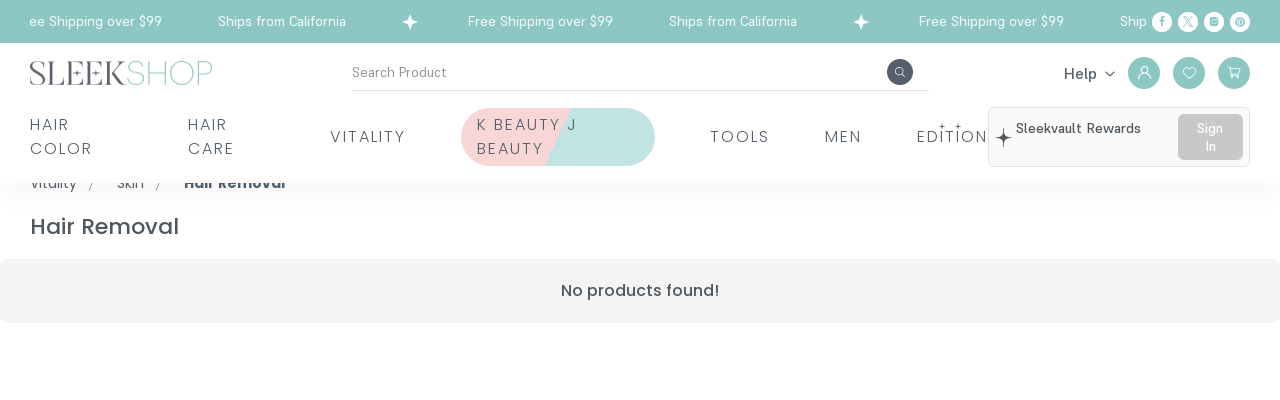

--- FILE ---
content_type: image/svg+xml
request_url: https://sleekshop.com/static/media/icon-check.7f811873d7389046cf07.svg
body_size: -46
content:
<svg width="10" height="8" viewBox="0 0 10 8" fill="none" xmlns="http://www.w3.org/2000/svg">
<path d="M1 4.2L3.66667 7L9 1" stroke="white" strokeWidth="2" strokeLinecap="round" strokeLinejoin="round"/>
</svg>
